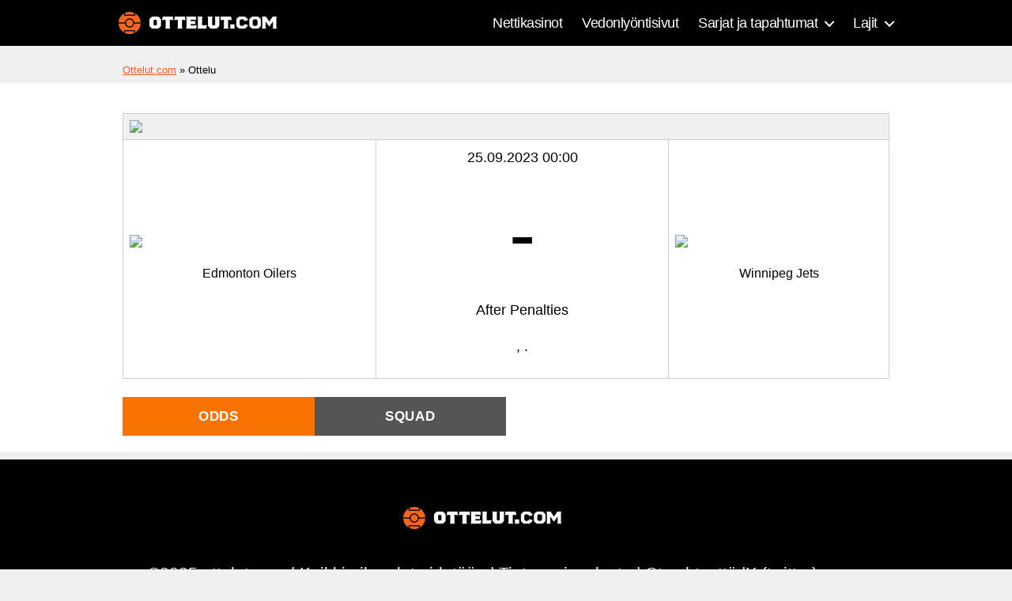

--- FILE ---
content_type: text/html; charset=UTF-8
request_url: https://www.ottelut.com/ottelu?fixture=262507
body_size: 10954
content:
<!DOCTYPE html>

<html class="no-js" lang="fi">

<head>

    <meta charset="UTF-8">
    <meta name="viewport" content="width=device-width, initial-scale=1.0">

    <link rel="profile" href="https://gmpg.org/xfn/11">

    <title>Edmonton Oilers – Winnipeg Jets</title>
<meta name='robots' content='index, follow, max-image-preview:large, max-snippet:-1, max-video-preview:-1' />

	<!-- This site is optimized with the Yoast SEO plugin v26.8 - https://yoast.com/product/yoast-seo-wordpress/ -->
	<link rel="canonical" href="https://www.ottelut.com/ottelu" />
	<meta property="og:locale" content="fi_FI" />
	<meta property="og:type" content="article" />
	<meta property="og:title" content="Ottelu | Ottelut" />
	<meta property="og:url" content="https://www.ottelut.com/ottelu" />
	<meta property="og:site_name" content="Ottelut" />
	<meta property="article:publisher" content="https://www.facebook.com/ottelut" />
	<meta property="article:modified_time" content="2022-11-22T11:21:25+00:00" />
	<meta property="og:image" content="https://www.ottelut.com/wp-content/uploads/ottelut-com-tausta-some-scaled.jpeg" />
	<meta property="og:image:width" content="2560" />
	<meta property="og:image:height" content="1276" />
	<meta property="og:image:type" content="image/jpeg" />
	<meta name="twitter:card" content="summary_large_image" />
	<script type="application/ld+json" class="yoast-schema-graph">{"@context":"https://schema.org","@graph":[{"@type":"WebPage","@id":"https://www.ottelut.com/ottelu","url":"https://www.ottelut.com/ottelu","name":"Ottelu | Ottelut","isPartOf":{"@id":"https://www.ottelut.com/#website"},"datePublished":"2022-09-14T18:10:43+00:00","dateModified":"2022-11-22T11:21:25+00:00","breadcrumb":{"@id":"https://www.ottelut.com/ottelu#breadcrumb"},"inLanguage":"fi","potentialAction":[{"@type":"ReadAction","target":["https://www.ottelut.com/ottelu"]}]},{"@type":"BreadcrumbList","@id":"https://www.ottelut.com/ottelu#breadcrumb","itemListElement":[{"@type":"ListItem","position":1,"name":"Ottelut.com","item":"https://www.ottelut.com/"},{"@type":"ListItem","position":2,"name":"Ottelu"}]},{"@type":"WebSite","@id":"https://www.ottelut.com/#website","url":"https://www.ottelut.com/","name":"Ottelut","description":"","publisher":{"@id":"https://www.ottelut.com/#organization"},"potentialAction":[{"@type":"SearchAction","target":{"@type":"EntryPoint","urlTemplate":"https://www.ottelut.com/?s={search_term_string}"},"query-input":{"@type":"PropertyValueSpecification","valueRequired":true,"valueName":"search_term_string"}}],"inLanguage":"fi"},{"@type":"Organization","@id":"https://www.ottelut.com/#organization","name":"Ottelut","url":"https://www.ottelut.com/","logo":{"@type":"ImageObject","inLanguage":"fi","@id":"https://www.ottelut.com/#/schema/logo/image/","url":"https://www.ottelut.com/wp-content/uploads/ottelut-com-logo.png","contentUrl":"https://www.ottelut.com/wp-content/uploads/ottelut-com-logo.png","width":400,"height":56,"caption":"Ottelut"},"image":{"@id":"https://www.ottelut.com/#/schema/logo/image/"},"sameAs":["https://www.facebook.com/ottelut"]}]}</script>
	<!-- / Yoast SEO plugin. -->


<link href='https://fonts.gstatic.com' crossorigin rel='preconnect' />
<link rel="alternate" type="application/rss+xml" title="Ottelut &raquo; syöte" href="https://www.ottelut.com/feed" />
<link rel="alternate" type="application/rss+xml" title="Ottelut &raquo; kommenttien syöte" href="https://www.ottelut.com/comments/feed" />
<link rel="alternate" title="oEmbed (JSON)" type="application/json+oembed" href="https://www.ottelut.com/webservice/oembed/1.0/embed?url=https%3A%2F%2Fwww.ottelut.com%2Fottelu" />
<link rel="alternate" title="oEmbed (XML)" type="text/xml+oembed" href="https://www.ottelut.com/webservice/oembed/1.0/embed?url=https%3A%2F%2Fwww.ottelut.com%2Fottelu&#038;format=xml" />
<style id='wp-img-auto-sizes-contain-inline-css'>
img:is([sizes=auto i],[sizes^="auto," i]){contain-intrinsic-size:3000px 1500px}
/*# sourceURL=wp-img-auto-sizes-contain-inline-css */
</style>
<style id='wp-emoji-styles-inline-css'>

	img.wp-smiley, img.emoji {
		display: inline !important;
		border: none !important;
		box-shadow: none !important;
		height: 1em !important;
		width: 1em !important;
		margin: 0 0.07em !important;
		vertical-align: -0.1em !important;
		background: none !important;
		padding: 0 !important;
	}
/*# sourceURL=wp-emoji-styles-inline-css */
</style>
<style id='classic-theme-styles-inline-css'>
/*! This file is auto-generated */
.wp-block-button__link{color:#fff;background-color:#32373c;border-radius:9999px;box-shadow:none;text-decoration:none;padding:calc(.667em + 2px) calc(1.333em + 2px);font-size:1.125em}.wp-block-file__button{background:#32373c;color:#fff;text-decoration:none}
/*# sourceURL=/wp-includes/css/classic-themes.min.css */
</style>
<link rel='stylesheet' id='ub-extension-style-css-css' href='https://www.ottelut.com/wp-content/plugins/ultimate-blocks/src/extensions/style.css?ver=6.9' media='all' />
<link rel='stylesheet' id='parent-style-css' href='https://www.ottelut.com/wp-content/themes/twentytwenty/style.css?ver=6.9' media='all' />
<link rel='stylesheet' id='twentytwenty-style-css' href='https://www.ottelut.com/wp-content/themes/twentytwenty-child/style.css?ver=1.4' media='all' />
<style id='twentytwenty-style-inline-css'>
.color-accent,.color-accent-hover:hover,.color-accent-hover:focus,:root .has-accent-color,.has-drop-cap:not(:focus):first-letter,.wp-block-button.is-style-outline,a { color: #a75906; }blockquote,.border-color-accent,.border-color-accent-hover:hover,.border-color-accent-hover:focus { border-color: #a75906; }button,.button,.faux-button,.wp-block-button__link,.wp-block-file .wp-block-file__button,input[type="button"],input[type="reset"],input[type="submit"],.bg-accent,.bg-accent-hover:hover,.bg-accent-hover:focus,:root .has-accent-background-color,.comment-reply-link { background-color: #a75906; }.fill-children-accent,.fill-children-accent * { fill: #a75906; }:root .has-background-color,button,.button,.faux-button,.wp-block-button__link,.wp-block-file__button,input[type="button"],input[type="reset"],input[type="submit"],.wp-block-button,.comment-reply-link,.has-background.has-primary-background-color:not(.has-text-color),.has-background.has-primary-background-color *:not(.has-text-color),.has-background.has-accent-background-color:not(.has-text-color),.has-background.has-accent-background-color *:not(.has-text-color) { color: #f0f0f0; }:root .has-background-background-color { background-color: #f0f0f0; }body,.entry-title a,:root .has-primary-color { color: #000000; }:root .has-primary-background-color { background-color: #000000; }cite,figcaption,.wp-caption-text,.post-meta,.entry-content .wp-block-archives li,.entry-content .wp-block-categories li,.entry-content .wp-block-latest-posts li,.wp-block-latest-comments__comment-date,.wp-block-latest-posts__post-date,.wp-block-embed figcaption,.wp-block-image figcaption,.wp-block-pullquote cite,.comment-metadata,.comment-respond .comment-notes,.comment-respond .logged-in-as,.pagination .dots,.entry-content hr:not(.has-background),hr.styled-separator,:root .has-secondary-color { color: #666666; }:root .has-secondary-background-color { background-color: #666666; }pre,fieldset,input,textarea,table,table *,hr { border-color: #cecece; }caption,code,code,kbd,samp,.wp-block-table.is-style-stripes tbody tr:nth-child(odd),:root .has-subtle-background-background-color { background-color: #cecece; }.wp-block-table.is-style-stripes { border-bottom-color: #cecece; }.wp-block-latest-posts.is-grid li { border-top-color: #cecece; }:root .has-subtle-background-color { color: #cecece; }body:not(.overlay-header) .primary-menu > li > a,body:not(.overlay-header) .primary-menu > li > .icon,.modal-menu a,.footer-menu a, .footer-widgets a:where(:not(.wp-block-button__link)),#site-footer .wp-block-button.is-style-outline,.wp-block-pullquote:before,.singular:not(.overlay-header) .entry-header a,.archive-header a,.header-footer-group .color-accent,.header-footer-group .color-accent-hover:hover { color: #b35e04; }.social-icons a,#site-footer button:not(.toggle),#site-footer .button,#site-footer .faux-button,#site-footer .wp-block-button__link,#site-footer .wp-block-file__button,#site-footer input[type="button"],#site-footer input[type="reset"],#site-footer input[type="submit"] { background-color: #b35e04; }.social-icons a,body:not(.overlay-header) .primary-menu ul,.header-footer-group button,.header-footer-group .button,.header-footer-group .faux-button,.header-footer-group .wp-block-button:not(.is-style-outline) .wp-block-button__link,.header-footer-group .wp-block-file__button,.header-footer-group input[type="button"],.header-footer-group input[type="reset"],.header-footer-group input[type="submit"] { color: #000000; }#site-header,.footer-nav-widgets-wrapper,#site-footer,.menu-modal,.menu-modal-inner,.search-modal-inner,.archive-header,.singular .entry-header,.singular .featured-media:before,.wp-block-pullquote:before { background-color: #000000; }.header-footer-group,body:not(.overlay-header) #site-header .toggle,.menu-modal .toggle { color: #ffffff; }body:not(.overlay-header) .primary-menu ul { background-color: #ffffff; }body:not(.overlay-header) .primary-menu > li > ul:after { border-bottom-color: #ffffff; }body:not(.overlay-header) .primary-menu ul ul:after { border-left-color: #ffffff; }.site-description,body:not(.overlay-header) .toggle-inner .toggle-text,.widget .post-date,.widget .rss-date,.widget_archive li,.widget_categories li,.widget cite,.widget_pages li,.widget_meta li,.widget_nav_menu li,.powered-by-wordpress,.footer-credits .privacy-policy,.to-the-top,.singular .entry-header .post-meta,.singular:not(.overlay-header) .entry-header .post-meta a { color: #7c7c7c; }.header-footer-group pre,.header-footer-group fieldset,.header-footer-group input,.header-footer-group textarea,.header-footer-group table,.header-footer-group table *,.footer-nav-widgets-wrapper,#site-footer,.menu-modal nav *,.footer-widgets-outer-wrapper,.footer-top { border-color: #262626; }.header-footer-group table caption,body:not(.overlay-header) .header-inner .toggle-wrapper::before { background-color: #262626; }
/*# sourceURL=twentytwenty-style-inline-css */
</style>
<link rel='stylesheet' id='twentytwenty-fonts-css' href='https://www.ottelut.com/wp-content/themes/twentytwenty/assets/css/font-inter.css?ver=1.4' media='all' />
<link rel='stylesheet' id='twentytwenty-print-style-css' href='https://www.ottelut.com/wp-content/themes/twentytwenty/print.css?ver=1.4' media='print' />
<script src="https://www.ottelut.com/wp-includes/js/jquery/jquery.min.js?ver=3.7.1" id="jquery-core-js"></script>
<script src="https://www.ottelut.com/wp-includes/js/jquery/jquery-migrate.min.js?ver=3.4.1" id="jquery-migrate-js"></script>
<script src="https://www.ottelut.com/wp-content/themes/twentytwenty/assets/js/index.js?ver=1.4" id="twentytwenty-js-js" defer data-wp-strategy="defer"></script>
<link rel="https://api.w.org/" href="https://www.ottelut.com/webservice/" /><link rel="alternate" title="JSON" type="application/json" href="https://www.ottelut.com/webservice/wp/v2/pages/157601" /><link rel="EditURI" type="application/rsd+xml" title="RSD" href="https://www.ottelut.com/xmlrpc.php?rsd" />
<meta name="generator" content="WordPress 6.9" />
<link rel='shortlink' href='https://www.ottelut.com/?p=157601' />
<style>.code-block-1,.entryh1{display:none !important}
                     .fixturetable td img{margin-left:auto;margin-right:auto;}.fixturetable td{text-align:center;
             </style><link rel="preload" href="https://www.ottelut.com/wp-content/plugins/sassy-social-share/public/css/sassy-social-share-public.css?ver=3.3.38" as="style" 
    onload="this.onload=null;this.rel='stylesheet'">
    <noscript><link rel="stylesheet" href="https://www.ottelut.com/wp-content/plugins/sassy-social-share/public/css/sassy-social-share-public.css?ver=3.3.38"></noscript>
<link rel="preload" href="https://www.ottelut.com/wp-content/themes/twentytwenty-child/assets/lib/material-design-iconic-font/css/material-design-iconic-font.css" as="style" 
        onload="this.onload=null;this.rel='stylesheet'">
        <noscript><link rel="stylesheet" href="https://www.ottelut.com/wp-content/themes/twentytwenty-child/assets/lib/material-design-iconic-font/css/material-design-iconic-font.css"></noscript>
<link rel="preload" href="https://www.ottelu.fi/wp-includes/css/dist/block-library/style.min.css?ver=5.8.3" as="style" 
        onload="this.onload=null;this.rel='stylesheet'">
        <noscript><link rel="stylesheet" href="https://www.ottelu.fi/wp-includes/css/dist/block-library/style.min.css?ver=5.8.3"></noscript>
<script>
document.documentElement.className = document.documentElement.className.replace( 'no-js', 'js' );
//# sourceURL=twentytwenty_no_js_class
</script>
<style id="custom-background-css">
body.custom-background { background-color: #f0f0f0; }
</style>
	<link rel="icon" href="https://www.ottelut.com/wp-content/uploads/cropped-ottelu-icon-32x32.jpg" sizes="32x32" />
<link rel="icon" href="https://www.ottelut.com/wp-content/uploads/cropped-ottelu-icon-192x192.jpg" sizes="192x192" />
<link rel="apple-touch-icon" href="https://www.ottelut.com/wp-content/uploads/cropped-ottelu-icon-180x180.jpg" />
<meta name="msapplication-TileImage" content="https://www.ottelut.com/wp-content/uploads/cropped-ottelu-icon-270x270.jpg" />
		<style id="wp-custom-css">
			.wp-block-latest-posts.has-dates:not(.is-grid) li:first-child {
margin-top: 0;
padding: 10px;
background: #fff;
border-radius: 5px;
box-shadow: 0 0 10px 0 rgba(0,0,0,.14);
width: 33%;
background: #fff;
position: relative;
box-sizing: border-box;
border: none;
}

.entry-content > *:first-child {
margin-top: 15px;
}

.singular .featured-media::before {
background: #fff;
content: "";
display: block;
position: absolute;
bottom: 100%;
left: 0;
right: 0;
top: 0;
}

.wp-block-latest-posts.has-dates:not(.is-grid) li {
margin-top: 0;
padding: 10px;
background: #fff;
border-radius: 5px;
box-shadow: 0 0 10px 0 rgba(0,0,0,.14);
width: 33%;
background: #fff;
position: relative;
box-sizing: border-box;
border: none;
margin-right: 10px;
}

.wp-block-latest-posts a, .wp-block-latest-comments__comment-meta {
font-weight: normal;
letter-spacing: -.025em;
line-height: 1.25;
font-size: 18px;
}

.wp-block-latest-posts a:hover {
text-decoration: underline;
}

.wp-block-latest-posts__list{
display: flex;
margin-bottom: 1.75em;
box-sizing: border-box;
flex-wrap: nowrap;
}

.wp-block-latest-posts__post-date{
font-size:12px;
}

.wp-block-embed {
text-align: -webkit-center;
}

.wp-block-latest-posts.is-grid li {
border-top-color: #cecece;
margin-top: 0;
padding: 10px;
background: #fff;
border-radius: 5px;
box-shadow: 0 0 10px 0 rgba(0,0,0,.14);
background: #fff;
position: relative;
box-sizing: border-box;
border: none;
}

.wp-block-buttons {
text-align: center;
justify-content: center;
text-transform: uppercase;
}

.offer--container .offer--cta .offer--button.cta{
text-transform: uppercase;
padding: 10px 50px;	
}


.wp-block-button .wp-block-button__link:hover{
text-decoration: none;
background: #864704;
}

.wp-block-button__link {
color: #fff;
cursor: pointer;
display: inline-block;
text-align: center;
text-decoration: none;
overflow-wrap: break-word;
box-sizing: border-box;
background: #f97303;
font-size: 18px;
color: #FFF !important;
border-radius: 5px;
text-decoration: none !important;
font-weight: bold;
padding: 15px 50px;
}

.wp-block-table {
  overflow-x: auto;
  margin-left: auto;
  margin-right: auto;
}

.wp-block-social-links:not(.is-style-logos-only) .wp-social-link-instagram {
background-color: #f00075;
color: #fff;
}

/*For browser/screen widths less than 768px*/
@media screen and (max-width: 768px) {
.wp-block-latest-posts.has-dates:not(.is-grid) li {
margin-top: 0;
padding: 10px;
background: #fff;
border-radius: 5px;
box-shadow: 0 0 10px 0 rgba(0,0,0,.14);
width: 100%;
background: #fff;
position: relative;
box-sizing: border-box;
border: none;
margin-right: 10px;
}
	
	.wp-block-latest-posts.has-dates:not(.is-grid) li:first-child {
margin-top: 0;
padding: 10px;
background: #fff;
border-radius: 5px;
box-shadow: 0 0 10px 0 rgba(0,0,0,.14);
width: 100%;
background: #fff;
position: relative;
box-sizing: border-box;
border: none;
}
	
	.wp-block-latest-posts__list{
display: grid;
}
	
.wp-block-latest-posts.has-dates:not(.is-grid) li {
margin-bottom: 10px;
}
}		</style>
		
<style id='global-styles-inline-css'>
:root{--wp--preset--aspect-ratio--square: 1;--wp--preset--aspect-ratio--4-3: 4/3;--wp--preset--aspect-ratio--3-4: 3/4;--wp--preset--aspect-ratio--3-2: 3/2;--wp--preset--aspect-ratio--2-3: 2/3;--wp--preset--aspect-ratio--16-9: 16/9;--wp--preset--aspect-ratio--9-16: 9/16;--wp--preset--color--black: #000000;--wp--preset--color--cyan-bluish-gray: #abb8c3;--wp--preset--color--white: #ffffff;--wp--preset--color--pale-pink: #f78da7;--wp--preset--color--vivid-red: #cf2e2e;--wp--preset--color--luminous-vivid-orange: #ff6900;--wp--preset--color--luminous-vivid-amber: #fcb900;--wp--preset--color--light-green-cyan: #7bdcb5;--wp--preset--color--vivid-green-cyan: #00d084;--wp--preset--color--pale-cyan-blue: #8ed1fc;--wp--preset--color--vivid-cyan-blue: #0693e3;--wp--preset--color--vivid-purple: #9b51e0;--wp--preset--color--accent: #a75906;--wp--preset--color--primary: #000000;--wp--preset--color--secondary: #666666;--wp--preset--color--subtle-background: #cecece;--wp--preset--color--background: #f0f0f0;--wp--preset--gradient--vivid-cyan-blue-to-vivid-purple: linear-gradient(135deg,rgb(6,147,227) 0%,rgb(155,81,224) 100%);--wp--preset--gradient--light-green-cyan-to-vivid-green-cyan: linear-gradient(135deg,rgb(122,220,180) 0%,rgb(0,208,130) 100%);--wp--preset--gradient--luminous-vivid-amber-to-luminous-vivid-orange: linear-gradient(135deg,rgb(252,185,0) 0%,rgb(255,105,0) 100%);--wp--preset--gradient--luminous-vivid-orange-to-vivid-red: linear-gradient(135deg,rgb(255,105,0) 0%,rgb(207,46,46) 100%);--wp--preset--gradient--very-light-gray-to-cyan-bluish-gray: linear-gradient(135deg,rgb(238,238,238) 0%,rgb(169,184,195) 100%);--wp--preset--gradient--cool-to-warm-spectrum: linear-gradient(135deg,rgb(74,234,220) 0%,rgb(151,120,209) 20%,rgb(207,42,186) 40%,rgb(238,44,130) 60%,rgb(251,105,98) 80%,rgb(254,248,76) 100%);--wp--preset--gradient--blush-light-purple: linear-gradient(135deg,rgb(255,206,236) 0%,rgb(152,150,240) 100%);--wp--preset--gradient--blush-bordeaux: linear-gradient(135deg,rgb(254,205,165) 0%,rgb(254,45,45) 50%,rgb(107,0,62) 100%);--wp--preset--gradient--luminous-dusk: linear-gradient(135deg,rgb(255,203,112) 0%,rgb(199,81,192) 50%,rgb(65,88,208) 100%);--wp--preset--gradient--pale-ocean: linear-gradient(135deg,rgb(255,245,203) 0%,rgb(182,227,212) 50%,rgb(51,167,181) 100%);--wp--preset--gradient--electric-grass: linear-gradient(135deg,rgb(202,248,128) 0%,rgb(113,206,126) 100%);--wp--preset--gradient--midnight: linear-gradient(135deg,rgb(2,3,129) 0%,rgb(40,116,252) 100%);--wp--preset--font-size--small: 18px;--wp--preset--font-size--medium: 20px;--wp--preset--font-size--large: 26.25px;--wp--preset--font-size--x-large: 42px;--wp--preset--font-size--normal: 21px;--wp--preset--font-size--larger: 32px;--wp--preset--spacing--20: 0.44rem;--wp--preset--spacing--30: 0.67rem;--wp--preset--spacing--40: 1rem;--wp--preset--spacing--50: 1.5rem;--wp--preset--spacing--60: 2.25rem;--wp--preset--spacing--70: 3.38rem;--wp--preset--spacing--80: 5.06rem;--wp--preset--shadow--natural: 6px 6px 9px rgba(0, 0, 0, 0.2);--wp--preset--shadow--deep: 12px 12px 50px rgba(0, 0, 0, 0.4);--wp--preset--shadow--sharp: 6px 6px 0px rgba(0, 0, 0, 0.2);--wp--preset--shadow--outlined: 6px 6px 0px -3px rgb(255, 255, 255), 6px 6px rgb(0, 0, 0);--wp--preset--shadow--crisp: 6px 6px 0px rgb(0, 0, 0);}:where(.is-layout-flex){gap: 0.5em;}:where(.is-layout-grid){gap: 0.5em;}body .is-layout-flex{display: flex;}.is-layout-flex{flex-wrap: wrap;align-items: center;}.is-layout-flex > :is(*, div){margin: 0;}body .is-layout-grid{display: grid;}.is-layout-grid > :is(*, div){margin: 0;}:where(.wp-block-columns.is-layout-flex){gap: 2em;}:where(.wp-block-columns.is-layout-grid){gap: 2em;}:where(.wp-block-post-template.is-layout-flex){gap: 1.25em;}:where(.wp-block-post-template.is-layout-grid){gap: 1.25em;}.has-black-color{color: var(--wp--preset--color--black) !important;}.has-cyan-bluish-gray-color{color: var(--wp--preset--color--cyan-bluish-gray) !important;}.has-white-color{color: var(--wp--preset--color--white) !important;}.has-pale-pink-color{color: var(--wp--preset--color--pale-pink) !important;}.has-vivid-red-color{color: var(--wp--preset--color--vivid-red) !important;}.has-luminous-vivid-orange-color{color: var(--wp--preset--color--luminous-vivid-orange) !important;}.has-luminous-vivid-amber-color{color: var(--wp--preset--color--luminous-vivid-amber) !important;}.has-light-green-cyan-color{color: var(--wp--preset--color--light-green-cyan) !important;}.has-vivid-green-cyan-color{color: var(--wp--preset--color--vivid-green-cyan) !important;}.has-pale-cyan-blue-color{color: var(--wp--preset--color--pale-cyan-blue) !important;}.has-vivid-cyan-blue-color{color: var(--wp--preset--color--vivid-cyan-blue) !important;}.has-vivid-purple-color{color: var(--wp--preset--color--vivid-purple) !important;}.has-black-background-color{background-color: var(--wp--preset--color--black) !important;}.has-cyan-bluish-gray-background-color{background-color: var(--wp--preset--color--cyan-bluish-gray) !important;}.has-white-background-color{background-color: var(--wp--preset--color--white) !important;}.has-pale-pink-background-color{background-color: var(--wp--preset--color--pale-pink) !important;}.has-vivid-red-background-color{background-color: var(--wp--preset--color--vivid-red) !important;}.has-luminous-vivid-orange-background-color{background-color: var(--wp--preset--color--luminous-vivid-orange) !important;}.has-luminous-vivid-amber-background-color{background-color: var(--wp--preset--color--luminous-vivid-amber) !important;}.has-light-green-cyan-background-color{background-color: var(--wp--preset--color--light-green-cyan) !important;}.has-vivid-green-cyan-background-color{background-color: var(--wp--preset--color--vivid-green-cyan) !important;}.has-pale-cyan-blue-background-color{background-color: var(--wp--preset--color--pale-cyan-blue) !important;}.has-vivid-cyan-blue-background-color{background-color: var(--wp--preset--color--vivid-cyan-blue) !important;}.has-vivid-purple-background-color{background-color: var(--wp--preset--color--vivid-purple) !important;}.has-black-border-color{border-color: var(--wp--preset--color--black) !important;}.has-cyan-bluish-gray-border-color{border-color: var(--wp--preset--color--cyan-bluish-gray) !important;}.has-white-border-color{border-color: var(--wp--preset--color--white) !important;}.has-pale-pink-border-color{border-color: var(--wp--preset--color--pale-pink) !important;}.has-vivid-red-border-color{border-color: var(--wp--preset--color--vivid-red) !important;}.has-luminous-vivid-orange-border-color{border-color: var(--wp--preset--color--luminous-vivid-orange) !important;}.has-luminous-vivid-amber-border-color{border-color: var(--wp--preset--color--luminous-vivid-amber) !important;}.has-light-green-cyan-border-color{border-color: var(--wp--preset--color--light-green-cyan) !important;}.has-vivid-green-cyan-border-color{border-color: var(--wp--preset--color--vivid-green-cyan) !important;}.has-pale-cyan-blue-border-color{border-color: var(--wp--preset--color--pale-cyan-blue) !important;}.has-vivid-cyan-blue-border-color{border-color: var(--wp--preset--color--vivid-cyan-blue) !important;}.has-vivid-purple-border-color{border-color: var(--wp--preset--color--vivid-purple) !important;}.has-vivid-cyan-blue-to-vivid-purple-gradient-background{background: var(--wp--preset--gradient--vivid-cyan-blue-to-vivid-purple) !important;}.has-light-green-cyan-to-vivid-green-cyan-gradient-background{background: var(--wp--preset--gradient--light-green-cyan-to-vivid-green-cyan) !important;}.has-luminous-vivid-amber-to-luminous-vivid-orange-gradient-background{background: var(--wp--preset--gradient--luminous-vivid-amber-to-luminous-vivid-orange) !important;}.has-luminous-vivid-orange-to-vivid-red-gradient-background{background: var(--wp--preset--gradient--luminous-vivid-orange-to-vivid-red) !important;}.has-very-light-gray-to-cyan-bluish-gray-gradient-background{background: var(--wp--preset--gradient--very-light-gray-to-cyan-bluish-gray) !important;}.has-cool-to-warm-spectrum-gradient-background{background: var(--wp--preset--gradient--cool-to-warm-spectrum) !important;}.has-blush-light-purple-gradient-background{background: var(--wp--preset--gradient--blush-light-purple) !important;}.has-blush-bordeaux-gradient-background{background: var(--wp--preset--gradient--blush-bordeaux) !important;}.has-luminous-dusk-gradient-background{background: var(--wp--preset--gradient--luminous-dusk) !important;}.has-pale-ocean-gradient-background{background: var(--wp--preset--gradient--pale-ocean) !important;}.has-electric-grass-gradient-background{background: var(--wp--preset--gradient--electric-grass) !important;}.has-midnight-gradient-background{background: var(--wp--preset--gradient--midnight) !important;}.has-small-font-size{font-size: var(--wp--preset--font-size--small) !important;}.has-medium-font-size{font-size: var(--wp--preset--font-size--medium) !important;}.has-large-font-size{font-size: var(--wp--preset--font-size--large) !important;}.has-x-large-font-size{font-size: var(--wp--preset--font-size--x-large) !important;}
/*# sourceURL=global-styles-inline-css */
</style>
</head>

<body class="wp-singular page-template-default page page-id-157601 custom-background wp-custom-logo wp-embed-responsive wp-theme-twentytwenty wp-child-theme-twentytwenty-child singular missing-post-thumbnail has-no-pagination not-showing-comments show-avatars footer-top-visible">

<a class="skip-link screen-reader-text" href="#site-content">Siirry sisältöön</a>
<header id="site-header" class="header-footer-group" role="banner">

    <div class="header-inner section-inner">

        <div class="header-titles-wrapper">

            <div class="header-titles">
                <div class="site-logo faux-heading"><a href="https://www.ottelut.com/" class="custom-logo-link" rel="home"><img width="200" height="28" style="height: 28px;" src="https://www.ottelut.com/wp-content/uploads/ottelut-com-logo.png" class="custom-logo" alt="Ottelut" decoding="async" /></a><span class="screen-reader-text">Ottelut</span></div>
            </div><!-- .header-titles -->

            <div class="header-search-and-menu">

                
                <button class="toggle nav-toggle mobile-nav-toggle" data-toggle-target=".menu-modal" data-toggle-body-class="showing-menu-modal" aria-expanded="false" data-set-focus=".close-nav-toggle">
                     <span class="toggle-inner">
                       	<span class="toggle-icon">
					        <svg class="svg-icon" aria-hidden="true" role="img" focusable="false" xmlns="http://www.w3.org/2000/svg" width="26" height="7" viewBox="0 0 26 7"><path fill-rule="evenodd" d="M332.5,45 C330.567003,45 329,43.4329966 329,41.5 C329,39.5670034 330.567003,38 332.5,38 C334.432997,38 336,39.5670034 336,41.5 C336,43.4329966 334.432997,45 332.5,45 Z M342,45 C340.067003,45 338.5,43.4329966 338.5,41.5 C338.5,39.5670034 340.067003,38 342,38 C343.932997,38 345.5,39.5670034 345.5,41.5 C345.5,43.4329966 343.932997,45 342,45 Z M351.5,45 C349.567003,45 348,43.4329966 348,41.5 C348,39.5670034 349.567003,38 351.5,38 C353.432997,38 355,39.5670034 355,41.5 C355,43.4329966 353.432997,45 351.5,45 Z" transform="translate(-329 -38)" /></svg>						</span>
                            <span class="close-toggle-icon">
					        <strong>X</strong>
                        </span>
                     </span>
                </button><!-- .nav-toggle -->
            </div><!-- .header-search-and-menu -->
        </div><!-- .header-titles-wrapper -->

        <div class="header-navigation-wrapper">

            
                <nav class="primary-menu-wrapper" aria-label="Horizontal" role="navigation">

                    <ul class="primary-menu reset-list-style">

                        <li id="menu-item-115403" class="menu-item menu-item-type-post_type menu-item-object-page menu-item-115403"><a href="https://www.ottelut.com/nettikasinot">Nettikasinot</a></li>
<li id="menu-item-115401" class="menu-item menu-item-type-post_type menu-item-object-page menu-item-115401"><a href="https://www.ottelut.com/vedonlyontisivut">Vedonlyöntisivut</a></li>
<li id="menu-item-115404" class="menu-item menu-item-type-custom menu-item-object-custom menu-item-has-children menu-item-115404"><a href="#">Sarjat ja tapahtumat</a><span class="icon"></span>
<ul class="sub-menu">
	<li id="menu-item-185615" class="menu-item menu-item-type-post_type menu-item-object-page menu-item-185615"><a href="https://www.ottelut.com/urheilutapahtumat">Urheilutapahtumat 2025</a></li>
	<li id="menu-item-115405" class="menu-item menu-item-type-post_type menu-item-object-page menu-item-115405"><a href="https://www.ottelut.com/valioliiga">Valioliiga</a></li>
	<li id="menu-item-148550" class="menu-item menu-item-type-post_type menu-item-object-page menu-item-148550"><a href="https://www.ottelut.com/mestarien-liiga-2">Mestarien Liiga</a></li>
	<li id="menu-item-252131" class="menu-item menu-item-type-post_type menu-item-object-page menu-item-252131"><a href="https://www.ottelut.com/mm-ralli">Rallin MM-sarja</a></li>
	<li id="menu-item-122673" class="menu-item menu-item-type-post_type menu-item-object-page menu-item-122673"><a href="https://www.ottelut.com/formula-1">Formula 1</a></li>
	<li id="menu-item-266630" class="menu-item menu-item-type-post_type menu-item-object-page menu-item-266630"><a href="https://www.ottelut.com/nhl">NHL</a></li>
	<li id="menu-item-130302" class="menu-item menu-item-type-post_type menu-item-object-page menu-item-130302"><a href="https://www.ottelut.com/liiga">Liiga</a></li>
	<li id="menu-item-333984" class="menu-item menu-item-type-post_type menu-item-object-page menu-item-333984"><a href="https://www.ottelut.com/chl">CHL</a></li>
	<li id="menu-item-115406" class="menu-item menu-item-type-post_type menu-item-object-page menu-item-115406"><a href="https://www.ottelut.com/jalkapallon-mm">Jalkapallon MM</a></li>
	<li id="menu-item-115408" class="menu-item menu-item-type-post_type menu-item-object-page menu-item-115408"><a href="https://www.ottelut.com/jalkapallon-em">Jalkapallon EM</a></li>
	<li id="menu-item-115407" class="menu-item menu-item-type-post_type menu-item-object-page menu-item-115407"><a href="https://www.ottelut.com/olympialaiset">Olympialaiset</a></li>
	<li id="menu-item-118970" class="menu-item menu-item-type-post_type menu-item-object-page menu-item-118970"><a href="https://www.ottelut.com/jaakiekon-mm">Jääkiekon MM</a></li>
	<li id="menu-item-218890" class="menu-item menu-item-type-post_type menu-item-object-page menu-item-218890"><a href="https://www.ottelut.com/veikkausliiga">Veikkausliiga</a></li>
	<li id="menu-item-129934" class="menu-item menu-item-type-post_type menu-item-object-page menu-item-129934"><a href="https://www.ottelut.com/yleisurheilun-mm">Yleisurheilun MM</a></li>
	<li id="menu-item-140657" class="menu-item menu-item-type-post_type menu-item-object-page menu-item-140657"><a href="https://www.ottelut.com/yleisurheilun-em">Yleisurheilun EM</a></li>
</ul>
</li>
<li id="menu-item-115398" class="menu-item menu-item-type-custom menu-item-object-custom menu-item-has-children menu-item-115398"><a href="#">Lajit</a><span class="icon"></span>
<ul class="sub-menu">
	<li id="menu-item-64982" class="menu-item menu-item-type-post_type menu-item-object-page menu-item-64982"><a href="https://www.ottelut.com/jalkapallo">Jalkapallo</a></li>
	<li id="menu-item-65001" class="menu-item menu-item-type-post_type menu-item-object-page menu-item-65001"><a href="https://www.ottelut.com/jaakiekko">Jääkiekko</a></li>
	<li id="menu-item-67294" class="menu-item menu-item-type-post_type menu-item-object-page menu-item-67294"><a href="https://www.ottelut.com/autourheilu">Autourheilu</a></li>
	<li id="menu-item-67954" class="menu-item menu-item-type-post_type menu-item-object-page menu-item-67954"><a href="https://www.ottelut.com/talviurheilu">Talviurheilu</a></li>
	<li id="menu-item-130310" class="menu-item menu-item-type-post_type menu-item-object-page menu-item-130310"><a href="https://www.ottelut.com/pyoraily">Pyöräily</a></li>
	<li id="menu-item-67300" class="menu-item menu-item-type-post_type menu-item-object-page menu-item-67300"><a href="https://www.ottelut.com/koripallo">Koripallo</a></li>
	<li id="menu-item-67297" class="menu-item menu-item-type-post_type menu-item-object-page menu-item-67297"><a href="https://www.ottelut.com/tennis">Tennis</a></li>
	<li id="menu-item-130306" class="menu-item menu-item-type-post_type menu-item-object-page menu-item-130306"><a href="https://www.ottelut.com/superpesis">Superpesis</a></li>
	<li id="menu-item-115267" class="menu-item menu-item-type-post_type menu-item-object-page menu-item-115267"><a href="https://www.ottelut.com/yleisurheilu">Yleisurheilu</a></li>
	<li id="menu-item-115262" class="menu-item menu-item-type-post_type menu-item-object-page menu-item-115262"><a href="https://www.ottelut.com/snooker">Snooker</a></li>
	<li id="menu-item-67295" class="menu-item menu-item-type-post_type menu-item-object-page menu-item-67295"><a href="https://www.ottelut.com/am-jalkapallo">Amerikkalainen jalkapallo</a></li>
	<li id="menu-item-67296" class="menu-item menu-item-type-post_type menu-item-object-page menu-item-67296"><a href="https://www.ottelut.com/golf">Golf</a></li>
	<li id="menu-item-105961" class="menu-item menu-item-type-post_type menu-item-object-page menu-item-105961"><a href="https://www.ottelut.com/kamppailulajit">Kamppailulajit</a></li>
	<li id="menu-item-67299" class="menu-item menu-item-type-post_type menu-item-object-page menu-item-67299"><a href="https://www.ottelut.com/lentopallo">Lentopallo</a></li>
	<li id="menu-item-67298" class="menu-item menu-item-type-post_type menu-item-object-page menu-item-67298"><a href="https://www.ottelut.com/salibandy">Salibandy</a></li>
</ul>
</li>

                    </ul>

                </nav><!-- .primary-menu-wrapper -->

                
        </div><!-- .header-navigation-wrapper -->

    </div><!-- .header-inner -->

</header><!-- #site-header -->


<div class="menu-modal cover-modal header-footer-group" data-modal-target-string=".menu-modal">

	<div class="menu-modal-inner modal-inner">

		<div class="menu-wrapper section-inner">

			<div class="menu-top">

				<button class="toggle close-nav-toggle fill-children-current-color" data-toggle-target=".menu-modal" data-toggle-body-class="showing-menu-modal" data-set-focus=".menu-modal">
					<span class="toggle-text">Sulje valikko</span>
					<svg class="svg-icon" aria-hidden="true" role="img" focusable="false" xmlns="http://www.w3.org/2000/svg" width="16" height="16" viewBox="0 0 16 16"><polygon fill="" fill-rule="evenodd" points="6.852 7.649 .399 1.195 1.445 .149 7.899 6.602 14.352 .149 15.399 1.195 8.945 7.649 15.399 14.102 14.352 15.149 7.899 8.695 1.445 15.149 .399 14.102" /></svg>				</button><!-- .nav-toggle -->

				
					<nav class="mobile-menu" aria-label="Mobiili">

						<ul class="modal-menu reset-list-style">

						<li class="menu-item menu-item-type-post_type menu-item-object-page menu-item-115403"><div class="ancestor-wrapper"><a href="https://www.ottelut.com/nettikasinot">Nettikasinot</a></div><!-- .ancestor-wrapper --></li>
<li class="menu-item menu-item-type-post_type menu-item-object-page menu-item-115401"><div class="ancestor-wrapper"><a href="https://www.ottelut.com/vedonlyontisivut">Vedonlyöntisivut</a></div><!-- .ancestor-wrapper --></li>
<li class="menu-item menu-item-type-custom menu-item-object-custom menu-item-has-children menu-item-115404"><div class="ancestor-wrapper"><a href="#">Sarjat ja tapahtumat</a><button class="toggle sub-menu-toggle fill-children-current-color" data-toggle-target=".menu-modal .menu-item-115404 > .sub-menu" data-toggle-type="slidetoggle" data-toggle-duration="250" aria-expanded="false"><span class="screen-reader-text">Näytä alavalikko</span><svg class="svg-icon" aria-hidden="true" role="img" focusable="false" xmlns="http://www.w3.org/2000/svg" width="20" height="12" viewBox="0 0 20 12"><polygon fill="" fill-rule="evenodd" points="1319.899 365.778 1327.678 358 1329.799 360.121 1319.899 370.021 1310 360.121 1312.121 358" transform="translate(-1310 -358)" /></svg></button></div><!-- .ancestor-wrapper -->
<ul class="sub-menu">
	<li class="menu-item menu-item-type-post_type menu-item-object-page menu-item-185615"><div class="ancestor-wrapper"><a href="https://www.ottelut.com/urheilutapahtumat">Urheilutapahtumat 2025</a></div><!-- .ancestor-wrapper --></li>
	<li class="menu-item menu-item-type-post_type menu-item-object-page menu-item-115405"><div class="ancestor-wrapper"><a href="https://www.ottelut.com/valioliiga">Valioliiga</a></div><!-- .ancestor-wrapper --></li>
	<li class="menu-item menu-item-type-post_type menu-item-object-page menu-item-148550"><div class="ancestor-wrapper"><a href="https://www.ottelut.com/mestarien-liiga-2">Mestarien Liiga</a></div><!-- .ancestor-wrapper --></li>
	<li class="menu-item menu-item-type-post_type menu-item-object-page menu-item-252131"><div class="ancestor-wrapper"><a href="https://www.ottelut.com/mm-ralli">Rallin MM-sarja</a></div><!-- .ancestor-wrapper --></li>
	<li class="menu-item menu-item-type-post_type menu-item-object-page menu-item-122673"><div class="ancestor-wrapper"><a href="https://www.ottelut.com/formula-1">Formula 1</a></div><!-- .ancestor-wrapper --></li>
	<li class="menu-item menu-item-type-post_type menu-item-object-page menu-item-266630"><div class="ancestor-wrapper"><a href="https://www.ottelut.com/nhl">NHL</a></div><!-- .ancestor-wrapper --></li>
	<li class="menu-item menu-item-type-post_type menu-item-object-page menu-item-130302"><div class="ancestor-wrapper"><a href="https://www.ottelut.com/liiga">Liiga</a></div><!-- .ancestor-wrapper --></li>
	<li class="menu-item menu-item-type-post_type menu-item-object-page menu-item-333984"><div class="ancestor-wrapper"><a href="https://www.ottelut.com/chl">CHL</a></div><!-- .ancestor-wrapper --></li>
	<li class="menu-item menu-item-type-post_type menu-item-object-page menu-item-115406"><div class="ancestor-wrapper"><a href="https://www.ottelut.com/jalkapallon-mm">Jalkapallon MM</a></div><!-- .ancestor-wrapper --></li>
	<li class="menu-item menu-item-type-post_type menu-item-object-page menu-item-115408"><div class="ancestor-wrapper"><a href="https://www.ottelut.com/jalkapallon-em">Jalkapallon EM</a></div><!-- .ancestor-wrapper --></li>
	<li class="menu-item menu-item-type-post_type menu-item-object-page menu-item-115407"><div class="ancestor-wrapper"><a href="https://www.ottelut.com/olympialaiset">Olympialaiset</a></div><!-- .ancestor-wrapper --></li>
	<li class="menu-item menu-item-type-post_type menu-item-object-page menu-item-118970"><div class="ancestor-wrapper"><a href="https://www.ottelut.com/jaakiekon-mm">Jääkiekon MM</a></div><!-- .ancestor-wrapper --></li>
	<li class="menu-item menu-item-type-post_type menu-item-object-page menu-item-218890"><div class="ancestor-wrapper"><a href="https://www.ottelut.com/veikkausliiga">Veikkausliiga</a></div><!-- .ancestor-wrapper --></li>
	<li class="menu-item menu-item-type-post_type menu-item-object-page menu-item-129934"><div class="ancestor-wrapper"><a href="https://www.ottelut.com/yleisurheilun-mm">Yleisurheilun MM</a></div><!-- .ancestor-wrapper --></li>
	<li class="menu-item menu-item-type-post_type menu-item-object-page menu-item-140657"><div class="ancestor-wrapper"><a href="https://www.ottelut.com/yleisurheilun-em">Yleisurheilun EM</a></div><!-- .ancestor-wrapper --></li>
</ul>
</li>
<li class="menu-item menu-item-type-custom menu-item-object-custom menu-item-has-children menu-item-115398"><div class="ancestor-wrapper"><a href="#">Lajit</a><button class="toggle sub-menu-toggle fill-children-current-color" data-toggle-target=".menu-modal .menu-item-115398 > .sub-menu" data-toggle-type="slidetoggle" data-toggle-duration="250" aria-expanded="false"><span class="screen-reader-text">Näytä alavalikko</span><svg class="svg-icon" aria-hidden="true" role="img" focusable="false" xmlns="http://www.w3.org/2000/svg" width="20" height="12" viewBox="0 0 20 12"><polygon fill="" fill-rule="evenodd" points="1319.899 365.778 1327.678 358 1329.799 360.121 1319.899 370.021 1310 360.121 1312.121 358" transform="translate(-1310 -358)" /></svg></button></div><!-- .ancestor-wrapper -->
<ul class="sub-menu">
	<li class="menu-item menu-item-type-post_type menu-item-object-page menu-item-64982"><div class="ancestor-wrapper"><a href="https://www.ottelut.com/jalkapallo">Jalkapallo</a></div><!-- .ancestor-wrapper --></li>
	<li class="menu-item menu-item-type-post_type menu-item-object-page menu-item-65001"><div class="ancestor-wrapper"><a href="https://www.ottelut.com/jaakiekko">Jääkiekko</a></div><!-- .ancestor-wrapper --></li>
	<li class="menu-item menu-item-type-post_type menu-item-object-page menu-item-67294"><div class="ancestor-wrapper"><a href="https://www.ottelut.com/autourheilu">Autourheilu</a></div><!-- .ancestor-wrapper --></li>
	<li class="menu-item menu-item-type-post_type menu-item-object-page menu-item-67954"><div class="ancestor-wrapper"><a href="https://www.ottelut.com/talviurheilu">Talviurheilu</a></div><!-- .ancestor-wrapper --></li>
	<li class="menu-item menu-item-type-post_type menu-item-object-page menu-item-130310"><div class="ancestor-wrapper"><a href="https://www.ottelut.com/pyoraily">Pyöräily</a></div><!-- .ancestor-wrapper --></li>
	<li class="menu-item menu-item-type-post_type menu-item-object-page menu-item-67300"><div class="ancestor-wrapper"><a href="https://www.ottelut.com/koripallo">Koripallo</a></div><!-- .ancestor-wrapper --></li>
	<li class="menu-item menu-item-type-post_type menu-item-object-page menu-item-67297"><div class="ancestor-wrapper"><a href="https://www.ottelut.com/tennis">Tennis</a></div><!-- .ancestor-wrapper --></li>
	<li class="menu-item menu-item-type-post_type menu-item-object-page menu-item-130306"><div class="ancestor-wrapper"><a href="https://www.ottelut.com/superpesis">Superpesis</a></div><!-- .ancestor-wrapper --></li>
	<li class="menu-item menu-item-type-post_type menu-item-object-page menu-item-115267"><div class="ancestor-wrapper"><a href="https://www.ottelut.com/yleisurheilu">Yleisurheilu</a></div><!-- .ancestor-wrapper --></li>
	<li class="menu-item menu-item-type-post_type menu-item-object-page menu-item-115262"><div class="ancestor-wrapper"><a href="https://www.ottelut.com/snooker">Snooker</a></div><!-- .ancestor-wrapper --></li>
	<li class="menu-item menu-item-type-post_type menu-item-object-page menu-item-67295"><div class="ancestor-wrapper"><a href="https://www.ottelut.com/am-jalkapallo">Amerikkalainen jalkapallo</a></div><!-- .ancestor-wrapper --></li>
	<li class="menu-item menu-item-type-post_type menu-item-object-page menu-item-67296"><div class="ancestor-wrapper"><a href="https://www.ottelut.com/golf">Golf</a></div><!-- .ancestor-wrapper --></li>
	<li class="menu-item menu-item-type-post_type menu-item-object-page menu-item-105961"><div class="ancestor-wrapper"><a href="https://www.ottelut.com/kamppailulajit">Kamppailulajit</a></div><!-- .ancestor-wrapper --></li>
	<li class="menu-item menu-item-type-post_type menu-item-object-page menu-item-67299"><div class="ancestor-wrapper"><a href="https://www.ottelut.com/lentopallo">Lentopallo</a></div><!-- .ancestor-wrapper --></li>
	<li class="menu-item menu-item-type-post_type menu-item-object-page menu-item-67298"><div class="ancestor-wrapper"><a href="https://www.ottelut.com/salibandy">Salibandy</a></div><!-- .ancestor-wrapper --></li>
</ul>
</li>

						</ul>

					</nav>

					
			</div><!-- .menu-top -->

			<div class="menu-bottom">

				
			</div><!-- .menu-bottom -->

		</div><!-- .menu-wrapper -->

	</div><!-- .menu-modal-inner -->

</div><!-- .menu-modal -->

<main id="site-content childco">

	<div id="breadcrumbs-wrapper" class="post-inner thin"><div class="entry-content"><div id="breadcrumbs"><span><span><a href="https://www.ottelut.com/">Ottelut.com</a></span> » <span class="breadcrumb_last" aria-current="page">Ottelu</span></span></div></div></div><div class='code-block code-block-1' style='margin: 8px auto; text-align: center; display: block; clear: both;'>
<div class="ottelut_tl"><p><b>Parhaat nettikasinot</b></p>
            <div class="seeallbooks">
                <a href="https://www.ottelut.com/nettikasinot">
                    <b>Katso kaikki nettikasinot</b>
                    <svg version="1.1" xmlns="http://www.w3.org/2000/svg" xmlns:xlink="http://www.w3.org/1999/xlink" width="11" height="14" viewBox="0 0 11 14">
                    <path d="M11.5 7.5q0 0.422-0.289 0.711l-5.086 5.086q-0.305 0.289-0.711 0.289-0.398 0-0.703-0.289l-0.586-0.586q-0.297-0.297-0.297-0.711t0.297-0.711l2.289-2.289h-5.5q-0.406 0-0.66-0.293t-0.254-0.707v-1q0-0.414 0.254-0.707t0.66-0.293h5.5l-2.289-2.297q-0.297-0.281-0.297-0.703t0.297-0.703l0.586-0.586q0.297-0.297 0.703-0.297 0.414 0 0.711 0.297l5.086 5.086q0.289 0.273 0.289 0.703z"></path>
                    </svg>
                </a>
            </div><ul class="wp-block-latest-posts__list has-dates wp-block-latest-posts tlstyle1"><li class="tlli">
    <span class="tlnumb tlnumb_1">#1</span>
    <a target="_blank" href="https://www.ottelut.com/links/rullat" rel="nofollow">
        <img src="https://www.ottelut.com/wp-content/uploads/rullat_logo_ottelut.png" alt="Rullat">
    </a><div class="tlbonusline">800 ilmaiskierrosta + 15% bonus</div>
    <div class="tlbottom">
        <div><a rel="nofollow" target="_blank" class="wp-block-button__link playnow" href="https://www.ottelut.com/links/rullat">PELAA NYT</a></div>
    </div>
</li><li class="tlli">
    <span class="tlnumb tlnumb_2">#2</span>
    <a target="_blank" href="https://www.ottelut.com/links/247" rel="nofollow">
        <img src="https://www.ottelut.com/wp-content/uploads/247_logo_ottelut.png" alt="247bet">
    </a><div class="tlbonusline">100 % bonus 247€ asti</div>
    <div class="tlbottom">
        <div><a rel="nofollow" target="_blank" class="wp-block-button__link playnow" href="https://www.ottelut.com/links/247">PELAA NYT</a></div>
    </div>
</li><li class="tlli">
    <span class="tlnumb tlnumb_3">#3</span>
    <a target="_blank" href="https://www.ottelut.com/links/flamez" rel="nofollow">
        <img src="https://www.ottelut.com/wp-content/uploads/flamez_logo_ottelut.png" alt="Flamez">
    </a><div class="tlbonusline">200 ilmaista kierrosta</div>
    <div class="tlbottom">
        <div><a rel="nofollow" target="_blank" class="wp-block-button__link playnow" href="https://www.ottelut.com/links/flamez">PELAA NYT</a></div>
    </div>
</li></ul>
</div></div>

<article class="post-157601 page type-page status-publish hentry" id="post-157601">

	<div id="page-title" class="post-inner thin"><div class="entry-content"><div class="entryh1"><h1>Ottelu</h1></div>
    </div></div>
	<div class="post-inner thin ">

		<div class="entry-content">

			
        <table class="fixturetable">
        <tr>
        <th colspan="3">
       <img decoding="async" src="https://media-4.api-sports.io/hockey/leagues/57.png">
        </th>
        </tr>
        <tr>
        <td>
        <img decoding="async" src="https://media-4.api-sports.io/hockey/teams/683.png"><br>Edmonton Oilers
        </td>
        
        <td>
        <p>25.09.2023 00:00</p>
        <p style="font-size:100px;line-height:105px;margin:30px;text-align:center"> - </p>

        <p>After Penalties</p>
        
        <p>, .</p>
        </td>
        
        <td>
        <img decoding="async" src="https://media-4.api-sports.io/hockey/teams/704.png"><br>Winnipeg Jets
        </td>
        
        </tr>
        </table>
        <div>
        <div>
        <button class="tablink" onclick="openPage('Odds', this, '#f97303')" id="defaultOpen">Odds</button>
        <button class="tablink" onclick="openPage('Squad', this, '#f97303')" >Squad</button>
        
        </div>
        <div>
        <div id="Odds" class="tabcontent">
            
        </div>

        <div id="Squad" class="tabcontent">
            
        </div>

        
        </div>
        <style>
        body{opacity:1 !important}
        .fixturetable td p{text-align:center}
        .fixturetable th img{margin:auto}
        .players table{margin-top:0}
        .players{display:flex;width:100%}
        .players>div{width:50%;display:inline-block;padding:0px}
        @media(max-width:768px){.players{display:block}.players>div{width:100%;display:block}}
        .tablink {
            background-color: #555;
            color: white;
            float: left;
            border: none;
            outline: none;
            cursor: pointer;
            padding: 14px 16px;
            font-size: 17px;
            width: 25%;
            }
            
            .tablink:hover {
            background-color: #f97303;
            }
            
            .tabcontent {
            display: none;
            padding: 10px 0px;
            height: 100%;
            }
            .table_odd {
            width: 100%;
            }
            
            </style>
            <script>
            function openPage(pageName,elmnt,color) {
            var i, tabcontent, tablinks;
            tabcontent = document.getElementsByClassName("tabcontent");
            for (i = 0; i < tabcontent.length; i++) {
                tabcontent[i].style.display = "none";
            }
            tablinks = document.getElementsByClassName("tablink");
            for (i = 0; i < tablinks.length; i++) {
                tablinks[i].style.backgroundColor = "";
            }
            document.getElementById(pageName).style.display = "block";
            elmnt.style.backgroundColor = color;
            }

            // Get the element with id="defaultOpen" and click on it
            document.getElementById("defaultOpen").click();
        </script>
        

		</div><!-- .entry-content -->

	</div><!-- .post-inner -->

	<div class="section-inner">
		
	</div><!-- .section-inner -->

	
</article><!-- .post -->

</main><!-- #site-content -->


    <div class="footer-nav-widgets-wrapper header-footer-group">
        <div class="footer-inner section-inner">

            
            
                <aside class="footer-widgets-outer-wrapper" role="complementary">

                    <div class="footer-widgets-wrapper">

                        
                            <div class="footer-widgets column-one grid-item">
                                <div class="widget widget_text"><div class="widget-content">			<div class="textwidget"><p><img decoding="async" class="alignnone wp-image-108290 size-full" src="https://ottelut.com/wp-content/uploads/ottelut-com-logo.png" alt="" width="400" height="56" /></p>
<p>©2025 ottelut.com | Kaikki oikeudet pidetään | <a href="https://www.ottelut.com/tietosuoja">Tietosuojaseloste</a> | <a href="https://www.ottelut.com/ota-yhteytta">Ota yhteyttä</a> |<a href="https://x.com/ottelutcom" target="_blank" rel="noopener">X (twitter)</a></p>
</div>
		</div></div>                            </div>

                        
                        
                    </div><!-- .footer-widgets-wrapper -->

                </aside><!-- .footer-widgets-outer-wrapper -->

            
        </div><!-- .footer-inner -->

    </div><!-- .footer-nav-widgets-wrapper -->



<script type="speculationrules">
{"prefetch":[{"source":"document","where":{"and":[{"href_matches":"/*"},{"not":{"href_matches":["/wp-*.php","/wp-admin/*","/wp-content/uploads/*","/wp-content/*","/wp-content/plugins/*","/wp-content/themes/twentytwenty-child/*","/wp-content/themes/twentytwenty/*","/*\\?(.+)"]}},{"not":{"selector_matches":"a[rel~=\"nofollow\"]"}},{"not":{"selector_matches":".no-prefetch, .no-prefetch a"}}]},"eagerness":"conservative"}]}
</script>
    <script>
        jQuery(document).on('click','.showmore_odds_parent',function(){
            let jthis=jQuery(this);
            let jthispid=jthis.attr("data-pid");
            if(jthis.data("api")!='ah'){
                var api_keyname='showmore_odds';
            }
            else {
                var api_keyname='showmore_odds_ah';
            }
            jQuery.ajax( {
                url: "https://www.ottelut.com/?"+api_keyname+"="+jQuery(this).attr("data-pid")+'&odds=1&vers='+Math.random(),
                method: "GET",
            }).done( function ( response ) {
                if(!jQuery("#table_odd_"+jthispid+" tbody").hasClass('appended')){
                    jQuery("#table_odd_"+jthispid+" tbody").append(response);
                    jQuery("#table_odd_"+jthispid+" tbody").addClass("appended");
                    jthis.hide();
                    //jQuery("#showall_odds_"+jthispid).show();
                }
                
            });
        });
    </script>
        <script>
        jQuery(document).on('click','.showmore_odds_parent',function(){
            let jthis=jQuery(this);
            let jthispid=jthis.attr("data-pid");
            if(jthis.data("api")!='ah'){
                var api_keyname='showmore_odds';
            }
            else {
                var api_keyname='showmore_odds_ah';
            }
            jQuery.ajax( {
                url: "https://www.ottelut.com/?"+api_keyname+"="+jQuery(this).attr("data-pid")+'&odds=1&vers='+Math.random(),
                method: "GET",
            }).done( function ( response ) {
                if(!jQuery("#table_odd_"+jthispid+" tbody").hasClass('appended')){
                    jQuery("#table_odd_"+jthispid+" tbody").append(response);
                    jQuery("#table_odd_"+jthispid+" tbody").addClass("appended");
                    jthis.hide();
                    //jQuery("#showall_odds_"+jthispid).show();
                }
                
            });
        });
    </script>
    <script src="https://www.ottelut.com/wp-content/themes/twentytwenty-child/assets/js/atc.min.js?ver=6.9" id="add-event-js-js"></script>
<script src="https://www.ottelut.com/wp-content/themes/twentytwenty-child/assets/js/app.js?v=1.03&amp;ver=6.9" id="app-js-js"></script>
<script src="https://www.ottelut.com/wp-content/uploads/ottelu-feed/html_d_all_s_0_l_0_f_0.js?ver=1770018608" defer></script>
    <script>
        var  newsoffset=3;
        function ottelut_news_load_more(){
            jQuery.ajax( {
                url: "https://ottelut.com/webservice/app/v1/load_more_news?sngl=157601&offst="+newsoffset,
                method: 'GET',
            }).done( function ( response ) {
                if(response){
                    jQuery(".posts__list_hero2").append(response);
                    newsoffset=newsoffset+3;
                }
                if(response.length==0){
                    jQuery(".newsloadmorebutton").hide();
                }
            });
        }
        jQuery(".newsloadmorebutton").on('click',function(){
            ottelut_news_load_more();
        });
                window.ottelut_match_live_odds = function (){
            var live_odds=[];
            for(i in live_odds){
                if(live_odds[i].fixture.id!=undefined){
                    //console.log("#fixture_button_"+i);
                    jQuery("#fixture_button_"+i).append("<p class=\"final_score\" data-live-exists=\"yes\" data-live-pid=\""+i+"\" >"+
                        live_odds[i].teams.home.goals+" : "+
                        live_odds[i].teams.away.goals+ " | "+
                        live_odds[i].fixture.status.elapsed + "' ( "+
                        live_odds[i].fixture.status.long + " ) <span style='background: green; width: 10px;height: 10px;display: inline-block; border-radius: 50%;'></span></p>"
                        );
                }
            }
        }
        ottelut_match_live_odds();

        //move to sportjs
        jQuery(".datepicker-input").on("change",function(){
            console.log('jump request by calendar',jQuery(".datepicker-input").val());
                if(maybedateeendifix==''){
                    jQuery(".showmorecontent").trigger("click");
                    setTimeout(function(){
                        ott_jump_to_date('#ottelu-'+jQuery(".datepicker-input").val());
                    },700);
                }
                else {
                    ott_jump_to_date('#ottelu-'+jQuery(".datepicker-input").val());
                }
        });
            </script>
    <script>
    jQuery("#wpfront-scroll-top-container").html('<svg width="50" height="50" viewBox="0 0 1792 1792" xmlns="http://www.w3.org/2000/svg" style="width: 40px;height: auto;fill: gray;"><path d="M1412 895q0-27-18-45l-362-362-91-91q-18-18-45-18t-45 18l-91 91-362 362q-18 18-18 45t18 45l91 91q18 18 45 18t45-18l189-189v502q0 26 19 45t45 19h128q26 0 45-19t19-45v-502l189 189q19 19 45 19t45-19l91-91q18-18 18-45zm252 1q0 209-103 385.5t-279.5 279.5-385.5 103-385.5-103-279.5-279.5-103-385.5 103-385.5 279.5-279.5 385.5-103 385.5 103 279.5 279.5 103 385.5z"></path></svg>');
    </script><!-- Global site tag (gtag.js) - Google Analytics -->
<script async="async" src="https://www.googletagmanager.com/gtag/js?id=G-RCQP72CG92"></script>
<script>
  window.dataLayer = window.dataLayer || [];
  function gtag(){dataLayer.push(arguments);}
  gtag('js', new Date());

  gtag('config', 'G-RCQP72CG92');
</script>

</body>
</html>


--- FILE ---
content_type: text/css; charset=UTF-8
request_url: https://www.ottelut.com/wp-content/themes/twentytwenty-child/style.css?ver=1.4
body_size: 4736
content:
r/*
Theme Name: Twenty Twenty Child
Text Domain: twentytwentychild
Version: 1.4
Template: twentytwenty
Description: Twenty Twenty Child Theme
Tags: blog, one-column, custom-background, custom-colors, custom-logo, custom-menu, editor-style, featured-images, footer-widgets, full-width-template, rtl-language-support, sticky-post, theme-options, threaded-comments, translation-ready, block-styles, wide-blocks, accessibility-ready
Author: the WordPress team
Author URI: https://wordpress.org/
Theme URI: https://wordpress.org/themes/twentytwenty/
License: GNU General Public License v2 or later
*/

/* ---------------------------------IMPORTS--------------------------------- */

@import url("https://fonts.googleapis.com/css2?family=Lato:wght@300;400;700&display=swap");

/* -------------------------------------------------------------------------- */

/* Override fonts ------------------------------------- */

/* ----------------------------------------------
Lato font. (imported at the top) Usage: globally
---------------------------------------------- */

/* Do not show content before page has loaded, opacity will be set to "1" in app.js */
body {
    font-family: "Lato", sans-serif;
    opacity: 0;
    -webkit-transition: opacity 0.5s;
    -moz-transition: opacity 0.5s;
    -o-transition: opacity 0.5s;
    transition: opacity 0.5s;
}

@supports ( font-variation-settings: normal ) {
    body {
        font-family: "Lato", sans-serif;
    }
}

input,
textarea,
button,
.button,
.faux-button,
.wp-block-button__link,
.wp-block-file__button {
    font-family: "Lato", sans-serif;
}

@supports ( font-variation-settings: normal ) {
    input,
    textarea,
    button,
    .button,
    .faux-button,
    .faux-button.more-link,
    .wp-block-button__link,
    .wp-block-file__button {
        font-family: "Lato", sans-serif;
    }
}

.has-drop-cap:not(:focus)::first-letter {
    font-family: "Lato", sans-serif;
}

.footer-widgets a{
    color:#fff !important;
    text-decoration: none;
}

.footer-widgets {
margin-left: 0rem !important;
width: 100% !important;
text-align: center;
}

.footer-widgets-outer-wrapper {
  padding: 2rem 0;
}


.footer-top-visible .footer-nav-widgets-wrapper, .footer-top-hidden #site-footer {
  margin-top: 1rem;
}


/* Desktop primary menu links color */
.primary-menu > li > .icon {
    color: #ffffff !important;
}

/* Desktop primary child menu links color */
.primary-menu > li > a {
    color: #ffffff !important;
}

/* Desktop dropdown menu links color */
.sub-menu > li {
	  color: #111 !important;
    
    
}

tr:first-child {
  background: #f0f0f0;
}


.wp-block-latest-posts.wp-block-latest-posts__list {
  margin-bottom: 10px !important;
}

/* Header title color */
.site-title a {
	color: #111 !important;
}

/* Search input */
input.search-input {
    border-bottom: solid 1px #ffffff !important;
	color: #ffffff;
}

/* Search input placeholder color */
input.search-input::-webkit-input-placeholder,
input.search-input::placeholder {
	  color: #ffffff;
}

/* The divider between dropdown menu and search input */
.header-footer-group table caption, body:not(.overlay-header) .header-inner .toggle-wrapper::before {
	background-color: #ffffff;
}

/* Menu dropdown icon */
.toggle-inner .toggle-icon {
	color: #ffffff !important;
}

/* Menu dropdown text */
.toggle-inner .toggle-text {
	color: #ffffff !important;
}

/* Menu dropdown close icon */
.toggle-inner .close-toggle-icon {
	color: #ffffff !important;
}

/* Menu dropdown close icon & text */
.menu-modal .toggle {
	color: #ffffff !important;
}

/* Dropdown menu item */
.modal-menu li .ancestor-wrapper a {
	color: #ffffff !important;
}

.wp-block-latest-posts a {
font-weight: 700 !important;
}

/* Override border color */
.header-footer-group pre, .header-footer-group fieldset, .header-footer-group input, .header-footer-group textarea, .header-footer-group table, .header-footer-group table *, .footer-nav-widgets-wrapper, #site-footer, .menu-modal nav *, .footer-widgets-outer-wrapper, .footer-top {
	border-color: #ffffff;
}

/* Header padding */
.header-inner {
  padding: 1.5rem 0;
max-width: 98rem;
}

/* Header padding - desktop */
@media (min-width: 1000px) {
}


/* Footer CSS */
.footer-nav-widgets-wrapper {
	background-color: #111;
}

.has-drop-cap:not(:focus)::first-letter,
.entry-content .wp-block-archives,
.entry-content .wp-block-categories,
.entry-content .wp-block-cover-image,
.entry-content .wp-block-latest-comments,
.entry-content .wp-block-latest-posts,
.entry-content .wp-block-pullquote,
.entry-content .wp-block-quote.is-large,
.entry-content .wp-block-quote.is-style-large {
    font-family: "Lato", sans-serif;
}

@supports ( font-variation-settings: normal ) {

    .has-drop-cap:not(:focus)::first-letter,
    .entry-content .wp-block-archives,
    .entry-content .wp-block-categories,
    .entry-content .wp-block-latest-posts,
    .entry-content .wp-block-latest-comments,
    .entry-content .wp-block-cover-image p,
    .entry-content .wp-block-pullquote {
        font-family: "Lato", sans-serif;
    }
}

.entry-content {
    font-family: "Lato", sans-serif;
}

.entry-content h1,
.entry-content h2,
.entry-content h3,
.entry-content h4,
.entry-content h5,
.entry-content h6,
.entry-content cite,
.entry-content figcaption,
.entry-content table,
.entry-content address,
.entry-content .wp-caption-text,
.entry-content .wp-block-file {
    font-family: "Lato", sans-serif;
}

@supports ( font-variation-settings: normal ) {

    .entry-content h1,
    .entry-content h2,
    .entry-content h3,
    .entry-content h4,
    .entry-content h5,
    .entry-content h6,
    .entry-content cite,
    .entry-content figcaption,
    .entry-content table,
    .entry-content address,
    .entry-content .wp-caption-text,
    .entry-content .wp-block-file {
        font-family: "Lato", sans-serif;
    }
}

.widget_text p,
.widget_text ol,
.widget_text ul,
.widget_text dl,
.widget_text dt,
.widget-content .rssSummary {
    font-family: "Lato", sans-serif;
}

.widget-content cite,
.widget-content figcaption,
.widget-content .wp-caption-text {
    font-family: "Lato", sans-serif;
}

@supports ( font-variation-settings: normal ) {

    .widget-content cite,
    .widget-content figcaption,
    .widget-content .wp-caption-text {
        font-family: "Lato", sans-serif;
    }
}

/* -------------------------------------------------------------------------- */


/* Override default max width for content ------------------------------------- */

.entry-content > *:not(.alignwide):not(.alignfull):not(.alignleft):not(.alignright):not(.is-style-wide) {
    max-width: 97rem;
}

/* -------------------------------------------------------------------------- */


/* Override header ------------------------------------- */

header#site-header {
    position: sticky;
    top: 0;
    left: 0;
    right: 0;
    z-index: 1000;
}

.header-titles-wrapper {
    justify-content: space-between;
    padding: 0;
}

.header-search-and-menu {
    flex: 1;
    display: flex;
    justify-content: flex-end;
}

input.search-input {
    padding: 0;
    border: none;
    border-bottom: solid 1px #000000;
    outline: none;
    background-color: transparent;
    margin: 0 1rem;
    font-family: "Material-Design-Iconic-Font", "Lato";
}

.header-footer-group, body:not(.overlay-header) #site-header .toggle, .menu-modal .toggle {
    text-decoration: none;
}

.toggle.search-toggle.desktop-search-toggle {
    padding: 0 !important;
}

.header-inner .toggle {
    padding: 0;
    margin: 0 1rem;
    justify-content: center;
}

.nav-toggle {
    position: unset;
}

.nav-toggle .toggle-inner {
    display: flex;
    flex-direction: column;
    justify-content: center;
    align-items: center;
    padding: 0;
}

.nav-toggle .toggle-inner .toggle-icon {
    height: 1rem;
}


.nav-toggle .toggle-inner .toggle-text {
    position: unset;
}

.search-toggle {
    position: unset;
}

.primary-menu-wrapper + .header-toggles {
    margin-left: 4rem;
    margin-right: 0;
}

.app-links-container {
    display: flex;
    justify-content: center;
    align-items: center;
}

.app-link {
    margin-left: 0.4em;
    font-size: 1.2em;
    color: #fff !important;
    border: solid 1px white;
    text-decoration: none;
    display: flex;
    justify-content: center;
    align-items: center;
    padding: 0.25em;
    border-radius: 5px;
    width: 1.7em;
    height: 1.7em;
    cursor: pointer;
}

.app-link.ios:hover {
    background-color: #000000;
    border-color: #000000;
}

.app-link.android:hover {
    background-color: #A4C639;
    border-color: #A4C639;
}

.post-inner {
    padding-top: 0.1em;
    background: #fff;
    padding-bottom: 20px;
}

.entryh1{
  margin-top: 15px;
}

.mobile-nav-toggle.active .toggle-inner .close-toggle-icon,
.mobile-nav-toggle .toggle-inner .toggle-icon,
.mobile-nav-toggle .toggle-inner .toggle-text {
    display: block;
}

.mobile-nav-toggle .toggle-inner .close-toggle-icon,
.mobile-nav-toggle.active .toggle-inner .toggle-icon,
.mobile-nav-toggle.active .toggle-inner .toggle-text {
    display: none;
}

.close-nav-toggle {
    height: 0;
    visibility: hidden;
}

#breadcrumbs-wrapper #breadcrumbs {
    font-size: 13px;
}

#breadcrumbs-wrapper #breadcrumbs a {
    color: #ff5722;
}

#back-to-top {
position: fixed;
bottom: 40px;
right: 15px;
z-index: 9999;
width: 50px;
height: 50px;
text-align: center;
background: #fff;
color: #085387;
cursor: pointer;
border: 0;
border-radius: 2px;
text-decoration: none;
transition: opacity 0.2s ease-out;
opacity: 0;
border: 2px solid;
border-radius: 50%;
line-height: 40px;
font-size: 30px;
}
#back-to-top:hover {
    background: #e9ebec;
}
#back-to-top.show {
    opacity: 1;
}

.fa-angle-up::before {
    content: "\f106";
}

.small {
    font-size: 16px;
    line-height: 1.0;
}

.korostettu {
font-size: 16px;
background: #fff;
padding: 10px;
border-radius: 10px;
text-align: center;
}

th, td {
  font-size: 16px;
}

h1, .heading-size-1 {
font-size: 32px !important;
}
h2, .heading-size-2 {
font-size: 24px;
}
h3, .heading-size-3 {
font-size: 21px;
}
.entry-content p, .entry-content li {
line-height: 28px;
font-size: 18px;
}

.sport-feed-menu .menu-item {
  font-size: 14px;
}

.sport-feed-menu{
  padding: 5px;
}

.textwidget img{
  max-width: 200px;
}

.korostettu2 {
    font-size: 16px;
    padding: 10px 0px 0px;
    border-radius: 10px;
    color: #fff;
    text-align: center;
}

.widget li {
  margin: 0rem 0 0 0;
}

.ub-star-inner-container svg{
 display: inline-flex;
}

.ub-star-inner-container, .ub-star-container{
 margin: -15px 0px -15px;
}

.fa-arrow-circle-up:before {
content: "\f0aa";
font-size: 42px;
}

.offer--container {
    -webkit-box-sizing: border-box;
    box-sizing: border-box;
    margin: 2em 0;
    position:relative;
    margin-left: auto;
    margin-right: auto;
}

.ub_table-of-contents {
background-color: #f0f0f0 !important;
padding: 15px !important;
}

.offer--container .offer--image {
}

.offer--container .offer--image-container {
}

.offer--container .offer--image-container img {
    max-height: 100%;
    width: auto;
    vertical-align:middle
}

.offer--container .offer--item {
    border: 1px solid #d1d1d1;
    padding: 1em;
    -webkit-box-sizing: border-box;
    box-sizing: border-box;
    margin: 0 auto 1.5em;
    position:relative
}

.offer--container .offer--item h1, .offer--container .offer--item h2, .offer--container .offer--item h3 {
    margin: 0 0 .7em;
    font-size: 1.3em;
    color: #000;
    text-align:center
}

.offer--container .offer--description {
    margin-bottom: 1.2em;
    font-size:.9em
}

.offer--container .offer--cta {
    text-align:center
}

.offer--container .offer--cta .offer--button {
    margin: 0 auto;
    color: #333;
    background-color: #fff;
    border: 1px solid #333;
    padding: .6em 1.4em;
    display: inline-block;
    width: auto;
    text-align: center;
    font-size: 1.2m;
    text-decoration: none;
    font-weight: 700;
    -webkit-transition: all .2s ease-in;
    transition:all .2s ease-in
}

.offer--container .offer--cta .offer--button:focus, .offer--container .offer--cta .offer--button:hover {
    opacity:.7
}

.offer--container .offer--cta .offer--button.cta {
    background-color: #090;
    text-transform: uppercase;
    border-color: #090;
    color: #fff;
    -webkit-transition: background-color .2s ease-in;
    transition:background-color .2s ease-in
}

.offer--container .offer--cta .offer--button.cta:focus, .offer--container .offer--cta .offer--button.cta:hover {
    background-color: #060;
    color: #fff;
    opacity:1
}


.offer--container .offer--image-container {
    flex-shrink: 0;
    text-align: center;
    font-size: 14px;
    align-items: center;
    justify-content: center;
    display: flex;
    padding-right: .54rem;
    padding-left: .54rem;
}

.offer--container .offer--item {
margin-bottom: 20px;
border-radius: 10px;
box-shadow: 0 0 10px 0 rgba(0,0,0,.14);
width: 100%;
text-align: center;
padding: 20px;
background: #FFF;
position: relative;
box-sizing: border-box;
border: none;
}

.offer--meta {
width:100%;
}

.offer--container .offer--cta .offer--button.cta {
padding: 10px 24px;
background: #f97303;
font-size: 18px;
color: #FFF !important;
border-radius: 3px;
text-decoration: none !important;
font-weight: bold;
border: none;
text-transform: none;
}

.offer--container .offer--cta .offer--button.cta:hover {
    background-color: #d76404;
}

.offer--container .offer--description {
    margin-bottom: 1.2em;
    font-size: 16px;
    text-align: left;
}

.sport-feed-menu .menu-item:active {
  background-color: #4d4d4d;
}

.wp-block-table table {
border-collapse: collapse;
width: 100%;
max-width: 560px;
margin-left: auto;
margin-right: auto;
box-shadow: 0 0 10px 0 rgba(0,0,0,.14);
}

@media screen and (min-width: 768px) {
    .offer--container .offer--item {
        display: -webkit-box;
        display: -ms-flexbox;
        display: flex;
        -webkit-box-orient: horizontal;
        -webkit-box-direction: normal;
        -ms-flex-direction: row;
        flex-direction: row;
        -webkit-box-align: start;
        -ms-flex-align: start;
        align-items: flex-start;
        -webkit-box-pack: justify;
        -ms-flex-pack: justify;
        justify-content:space-between
    }

    .offer--container .offer--item h1, .offer--container .offer--item h2, .offer--container .offer--item h3 {
        text-align:left
    }

    .offer--container .offer--image {
        margin-bottom: 0;
        width: 50%;
        min-width: 25%;
        margin-right: 2em;
        align-self: center;
        margin-top:0
    }

    .offer--container .offer--image-container img {
        max-width: 100%;
        height:auto
    }

    .offer--container .offer--cta {
        text-align:left
    }
}

@media screen and (min-width: 992px) {
    .offer--container .offer--image {
        width: 50%;
        min-width: 20%
    }
}

.wp-block-table .has-fixed-layout {
background: #fff;
}


/* -------------------------------------------------------------------------- */

/* Cookie consent ------------------------------------- */

.cc-banner.cc-theme-edgeless .cc-btn {
    width: 100%;
    min-width: 140px;
    text-decoration: none;
}

/* -------------------------------------------------------------------------- */
.wp-block-table.aligncenter,.wp-embed-responsive .wp-block-image,.wp-embed-responsive  .wp-block-embed{margin-left:auto;margin-right:auto}

.sport-feed-menu-cats {/*align-items:baseline;*/
border-bottom: 1px solid #606060;
}

.sport-feed-menu-cats .menu-item{justify-content: flex-start !important;}
.sport-feed-menu-cats>.cats-all,.sport-feed-menu>.lajit{justify-content: center !important;}

.sport-feed-menu-cats  img{width:25px;height:auto;}
.sport-feed-menu-cats small{font-size:0.73em;line-height:1em;}
.sport-feed-menu-cats .menu-item{text-align:center}
.sfmc-clicked{background:#4d4d4d !important}
.sfmc-hidden{display: none !important;}
.nollaa{color:#a0a0a0}
.nollaa_svg{display:inline-block;fill:#a0a0a0;margin-right: 5px;margin-top: 1px;}
.nollaa_parent:hover .nollaa{color:white}
.nollaa_parent:hover .nollaa_svg{fill:white}
.nollaa_parent{display: flex;align-items: self-end;}
.menu-item-paiva {
    align-items:baseline;padding-left:6px
}
.lajit:hover,.menu-item-paiva:hover {
    background:none !important;
    cursor: default;
}


.table_odd{width:auto;margin:11px 0px 1px 0px;font-size:14px;border:0.5px solid #dadada !important; color: #333;}
.table_odd td,.table_odd th{border:none !important;line-height:1}
.table_odd td,.table_odd th{text-align:center;vertical-align:middle}
.table_odd a{text-decoration:none; font-weight: normal;}
.table_odd thead tr:nth-child(1){background: #f4f2f2;color: #6f6f6f;}
.table_odd td,.table_odd th{width:75px}
.table_odd th:nth-child(1){width:150px;padding:2px 0px 2px 5px;text-align:left}
.table_odd td:nth-child(1){width:60px;padding:2px 10px 2px 5px;text-align:left }
.table_odd td:nth-child(2){width:90px;padding:2px 0px;text-align:left }
.table_odd tbody tr:nth-child(even) {background: #f4f2f2;}
.table_odd tfoot td{padding:0 !important}

.urheilu-tanaan-list{list-style:none}
.urheilu-tanaan-list svg{
    display: inline-block;
    margin-right: 8px;
    width: 18px;
    margin-bottom:-4px;
    fill:#000
    
}

.urheilu-tanaan-list li  {
margin-left: 0px;
}


.code-block-1{
max-width: 101rem;
}
.tlbottom>div{display:inline-block;width:44%;margin-right:3%}
.tlbottom{width:100%;margin-top:15px}
.tlli{text-align:center;padding:25px 10px !important}
.tlli .wp-block-button__link {
padding: 8px 15px;
font-size: 16px;
border-radius: 5px;
text-transform: uppercase;
font-weight: bold;
}
.tlbonusline{font-size: 16px;
font-weight: bold;
color: #111;}
.tlnumb{top:0;left:0;position:absolute;background:#eee;color:#545454;border-bottom-right-radius: 7px;padding:2px 8px 2px 8px;font-weight: bold;}
.tlnumb_1{background:#f97303;font-weight: bold; color:#fff;}
.ottelut_tl>p{margin: 25px 20px 10px;
text-align: left;
text-transform: uppercase;
font-size: 18px;}
.ottelut_tl>ul{margin-top:10px !important}
.tlbottom .playnow{background:#f97303}
.tlbottom .playnow:hover{background:#864704}
.tlli img{max-width:100%;margin:auto;height:70px}

.seeallbooks{
    margin: 0px 20px;
    text-align: right;
    margin-top: -37px;
}
.seeallbooks svg{
    display: inline;
    fill: #a75906;
}

.seeallbooks a{
text-decoration: none;
}   

@media(max-width:768px){
    .seeallbooks{
        margin:0;
        text-align: left;
        margin-top: 0px;
        padding: 0px;
    }
    
.newstitleh2{
  font-size: 24px !important;
}
    
    .code-block-1{
margin-top: -15px !important;
}
    .ottelut_tl>ul.tlstyle1{
        overflow-x: scroll;
        display: block;
        white-space: nowrap;
    }
    .ottelut_tl>ul.tlstyle1>li{
        width: 80% !important;
        display: inline-block !important;
        margin-right:20px;
    }
    .ottelut_tl>p,.ottelut_tl>div{
        margin-left:0px !important;
    }
    .ottelut_tl{margin-left:20px}
    .tlli{margin-left:0px !important}
}
@media(min-width:768px){
    .tlli {
        margin-bottom:30px !important;width:calc(100% - 30px) !important;
        margin-left:20px !important;margin-right:10px !important;
    }
    .tlstyle1,.tlstyle2{
        display: grid !important;
        grid-template-columns: 33% 33% 33%;
    }
}
.tlstarline .tlgold {color:#f16622}
.tlbulletpoints ul{text-align:left}
.tlbulletpoints{padding:10px 0px; font-size: 16px;}
.tlbulletpoints ul{margin:0px}
.tlbulletpoints li{box-shadow:none !important;width:auto !important;padding:0px !important; margin: 5px !important; color:#111 !important;}
.tlbulletpoints svg{display:inline-block}
#breadcrumbs-wrapper{padding:0.35em 0px;background:#f0f0f0}




/*.wp-block-latest-posts__list:not(.ottwblppd){display:none}*/
   .herogradient{
        background: transparent linear-gradient(180deg,transparent,rgba(0,0,0,.28431) 25%,#000) 0 0 no-repeat padding-box;
        height: 100%;
        position: absolute;
        width: 100%;
        z-index: 1;
   }
   .herogradient0{ background: transparent linear-gradient(180deg,transparent,rgba(0,0,0,.28431) 35%,#000) 0 0 no-repeat padding-box;}
   .ottwblppd li{min-width:49.5%}
   .posts__list_hero img{width:100%; max-width: 100%;
    max-height: 435px;
    object-fit: contain;}
   .posts__list_hero>li{min-width:100%;}
   .posts__list_hero>li,.posts__list_hero2>li{padding: 0 !important;box-shadow: none !important;}
   .posts__list_hero{width:100%}
   .posts__list_hero>li>div {
        position: absolute;
        z-index:2;
        left: 20px;
        bottom: 50px;
        text-shadow: 0 0 black;
    }
    .posts__list_hero .atitle{
        color: white;
        font-size: 32px !important;
        
        font-weight: bold;
    }
    .atag{display:block}
    .posts__list_hero .atag{
        color: white;
        line-height:28px;
        font-size: 16px;
        text-transform: uppercase;
    }
    .posts__list_hero time{
        color: white;
    }  
    .posts__list_hero2 a{
        color: white;
        font-size: 20px;
    }
    .posts__list_hero2 time,.posts__list_hero2 .atag{
        color: white;
        font-size: 13px;
        line-height:21px;
        text-transform: uppercase;
    }    
    .posts__list_hero2>li>div {
        position: absolute;
        z-index:2;
        left: 20px;
        bottom: 35px;
        text-shadow: 0 0 black;
    }
    .posts__list_hero2{margin-top:10px !important}
    .posts__list_hero{padding-bottom:5px !important}
    @media(max-width:768px){
        .posts__list_hero2{margin-top:0px !important}
        .posts__list_hero{margin-bottom:0px !important}
        .posts__list_hero2 img{width:100%}
    }
    @media(min-width:768px){
        .posts__list_hero time{
            font-size: 16px;
        }  
        .posts__list_hero .atag{
            font-size: 16px;
        }
        .herogradient1{display:none}
        .posts__list_hero2{display:block !important}
        .posts__list_hero2>li{display:table;width:100% !important}
        .posts__list_hero2>li>a{width: 20%;min-width: 150px;font-size: 30px !important;}
        .posts__list_hero2>li>div,.posts__list_hero2>li>a{display: table-cell;position: initial;vertical-align: middle;padding: 10px 10px 10px 0px;}
        .posts__list_hero2 a,.posts__list_hero2 time{color:initial !important}

        .featured-media{background:white} .featured-media img{width:970px !important;max-width:100%}
    }
    .posts__list_hero2{margin-top:30px !important}
    @media(max-width:768px){
        .posts__list_hero2{margin-top:0px !important}
        .posts__list_hero {width:100% !important}
        .posts__list_hero div{padding-right:18px}
        .herogradient1{display:none}
        .posts__list_hero2 div{position:initial !important}
        .posts__list_hero2 time,.posts__list_hero2 a{color:initial !important}
        .posts__list_hero2 li{padding:20px !important}
        .home .post-inner{padding-top:0px !important}
     }
     @media(max-width:468px){
        .posts__list_hero>li>div {
            bottom:20px
        }
        .posts__list_hero img{object-fit: fill;min-height:220px}
        .posts__list_hero .atitle{
            font-size: 22px !important;
        }
        .ottwblppd{margin-top:10px !important}
        .newstitleh2{padding-left:20px}
     }
     .entryh1 h1{margin-top: 15px;
margin-bottom: 0px;}
     .heateor_sss_sharing_ul {padding-top:20px}
     .twitter-tweet {margin-left:auto;margin-right:auto}
     .newstitleh2{margin:0 auto !important}
     .posts__list_hero2{margin-bottom:15px}
     .newsloadmorebutton {
        border: 1px solid #ccc;
        padding: 10px 30px;
        font-size: 18px;
        text-decoration: none;
        border-radius: 10px;
    }

    .fixture_button{
        display: inline-block;
        margin-top: 0px;
        line-height: 30px;
        vertical-align: middle;
        fill:#454454
    }

    .fixture_table_odds_table table{width:100%;border:none !important}
    .fixture_table_odds_table table tr{background:white !important}
    .game-description{    white-space: pre-wrap;}
    .game-description table *{    white-space: initial;}

    .wp-block-latest-posts__post-date{display:block}

--- FILE ---
content_type: application/javascript; charset=UTF-8
request_url: https://www.ottelut.com/wp-content/themes/twentytwenty-child/assets/js/app.js?v=1.03&ver=6.9
body_size: -30
content:
// Setup Add Event
window.addeventasync = function () {
    addeventatc.settings({
        license: "al36mpk3lzp3dhp2tmn3765",
        css: false,
        google: {show: true, text: "Google-kalenteriin"},
        hotmail: {show: true, text: "Hotmail-kalenteriin"},
        ical: {show: true, text: "iCal-kalenteriin"},
        outlook: {show: true, text: "Outlook-kalenteriin"},
        dropdown: {order: "ical,google,hotmail,outlook"}
    });
    window.configAeBaseUrl="ottelut.com/addtocalendar";
};

// Show page content when page has finished loading
document.onreadystatechange = function () {
    if (document.readyState === 'complete') {
        setTimeout(function () {
            document.getElementsByTagName('body')[0].style.opacity = 1;
        }, 0);
    }
}

jQuery(document).ready(function(){
    if(jQuery('.heateor_sss_sharing_container').html()==undefined)return;
    var ssselement = jQuery('.heateor_sss_sharing_container').detach();
    jQuery('.entryh1').append(ssselement);
    jQuery('.heateor_sss_sharing_container').show();
});